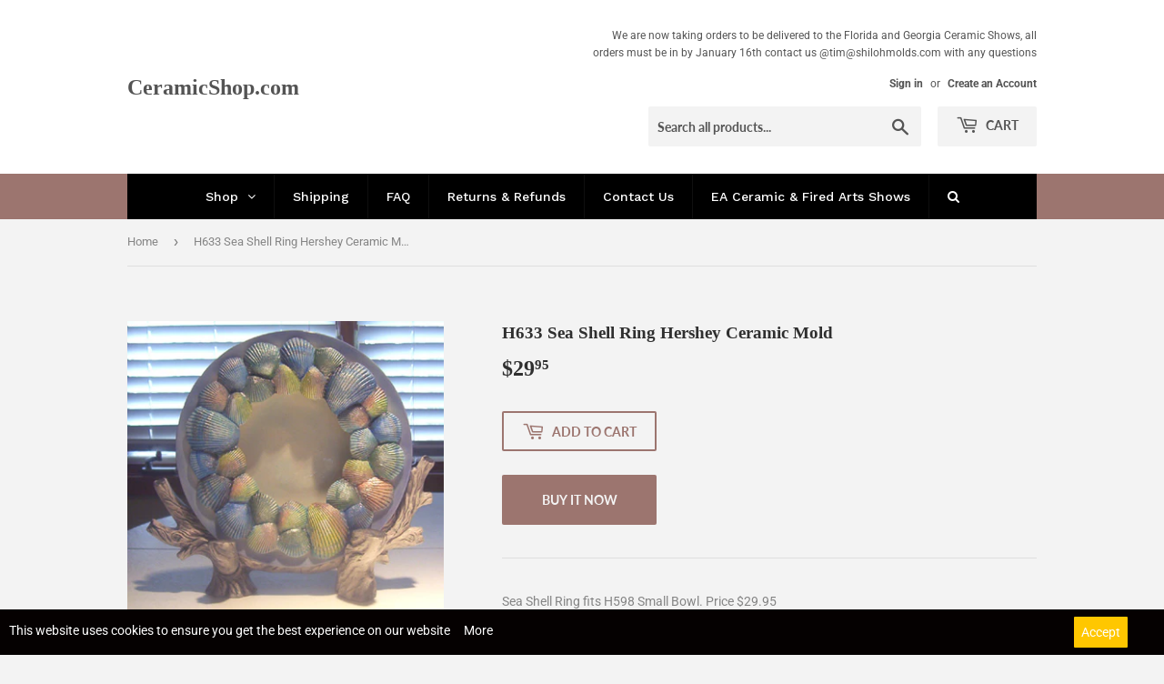

--- FILE ---
content_type: text/javascript
request_url: https://ceramicshop.com/cdn/shop/t/3/assets/globo.menu.data.js?v=81428007099934564561621984091
body_size: 594
content:
window.GloboMenuConfig={theme:{theme_store_id:679,theme_version:null},replacement:{type:"auto"},settings:{general:{responsive:"768",transition:"fade",transition_speed:"300",transition_delay:"150",align:"center",trigger:"click",search:!0,indicators:!0,menu_lineheight:"50",menu_padding:"20",dropdown_lineheight:"50",tab_lineheight:"50",linklist_lineheight:"30",desktop_sticky_header:!0,mobile_sticky_header:!0,border:!0,submenu_border:!0,mobile_trigger:"click_toggle",carousel_auto_play:!0,carousel_loop:!0,mobile_border:!0,lazy_load_enable:!1,login:!1,register:!1,account:!1,logout:!1,mobile_hide_linklist_submenu:!1},font:{menu_fontfamily_custom:!1,menu_fontfamily:"Work Sans",menu_fontfamily_2:"Lato",menu_fontsize:"14",menu_fontweight:"500",submenu_heading_fontfamily_custom:!1,submenu_heading_fontfamily:"Work Sans",submenu_heading_fontfamily_2:"Bitter",submenu_heading_fontsize:"14",submenu_heading_fontweight:"600",submenu_text_fontfamily_custom:!1,submenu_text_fontfamily:"Work Sans",submenu_text_fontfamily_2:"Arimo",submenu_text_fontsize:"13",submenu_text_fontweight:"400",submenu_description_fontfamily_custom:!1,submenu_description_fontfamily:"Work Sans",submenu_description_fontfamily_2:"Indie Flower",submenu_description_fontsize:"12",submenu_description_fontweight:"400",tab_fontfamily_custom:!1,tab_fontfamily:"Work Sans",tab_fontfamily_2:"Lato",tab_fontsize:"14",tab_fontweight:"500"},color:{menu_background:"#000000",menu_background_hover:"#1d1d1d",menu_border:"#0f0f0f",menu_text:"#ffffff",menu_text_hover:"#f6f1f1",submenu_background:"#ffffff",submenu_border:"#d1d1d1",submenu_heading:"#ae2828",submenu_text:"#313131",submenu_text_hover:"#000000",submenu_description:"#969696",submenu_description_hover:"#4d5bcd",tab_background_hover:"#d9d9d9",tab_heading_color:"#202020",tab_heading_active_color:"#000000"},language:{name:"Name",email:"Email",phone:"Phone Number",message:"Message",send:"Send",add_to_cart:"Add to cart",view:"View details",sale:"Sale",sold_out:"Sold out",search:"Search for..."}}},window.GloboMenuConfig.items=[{title:"Shop",url:null,icon:null,image:null,description:null,level:0,submenu:{type:"dropdown",orientation:"horizontal",justifyContent:"center",alignment:"full",items:[{title:"Ceramic Mold Companies",level:1,submenu:{type:"dropdown",orientation:"horizontal",justifyContent:"center",alignment:"full",items:[{title:"Nowell Molds",url:"/collections/nowell-molds",icon:null,image:null,description:null,level:2,submenu:{type:"dropdown",orientation:"horizontal",justifyContent:"center",alignment:"full",items:[]},targetBlank:!1},{title:"Shiloh Molds",url:"/collections/shiloh-ceramic-molds",icon:null,image:null,description:null,level:2,submenu:{type:"dropdown",orientation:"horizontal",justifyContent:"center",alignment:"full",items:[]},targetBlank:!1},{title:"Hershey Molds",url:"/collections/hershey-ceramic-molds",icon:null,image:null,description:null,level:2,submenu:{type:"dropdown",orientation:"horizontal",justifyContent:"center",alignment:"full",items:[]}}]}},{title:"Categories",submenu:{type:"dropdown",orientation:"horizontal",justifyContent:"center",alignment:"full",items:[{title:"Animals",level:2,submenu:{type:"dropdown",orientation:"horizontal",justifyContent:"center",alignment:"full",items:[]},url:"/collections/animals-1",targetBlank:!1},{title:"Teabag Holders",level:2,submenu:{type:"dropdown",orientation:"horizontal",justifyContent:"center",alignment:"full",items:[]},url:"/collections/tea-bag-holders-1",targetBlank:!1},{title:"Candleholders",url:"/collections/candleholders",icon:null,image:null,description:null,level:2,submenu:{type:"dropdown",orientation:"horizontal",justifyContent:"center",alignment:"full",items:[]},targetBlank:!1},{title:"Mystical",url:"/collections/mystical",icon:null,image:null,description:null,level:2,submenu:{type:"dropdown",orientation:"horizontal",justifyContent:"center",alignment:"full",items:[]},targetBlank:!1},{title:"Byron Religious",url:"/collections/byron-provencial-religious",icon:null,image:null,description:null,level:2,submenu:{type:"dropdown",orientation:"horizontal",justifyContent:"center",alignment:"full",items:[]}},{title:"Scenes",url:"/collections/scenes",icon:null,image:null,description:null,level:2,submenu:{type:"dropdown",orientation:"horizontal",justifyContent:"center",alignment:"full",items:[]}},{title:"Byron Village",url:"/collections/byron-village",icon:null,image:null,description:null,level:2,submenu:{type:"dropdown",orientation:"horizontal",justifyContent:"center",alignment:"full",items:[]}},{title:"Occupations",url:"/collections/occupations",icon:null,image:null,description:null,level:2,submenu:{type:"dropdown",orientation:"horizontal",justifyContent:"center",alignment:"full",items:[]}},{title:"Occasions",url:"/collections/occasions",icon:null,image:null,description:null,level:2,submenu:{type:"dropdown",orientation:"horizontal",justifyContent:"center",alignment:"full",items:[]}},{title:"Lace Drape Molds",url:"/collections/lace-drape-doll-molds",icon:null,image:null,description:null,level:2,submenu:{type:"dropdown",orientation:"horizontal",justifyContent:"center",alignment:"full",items:[]}},{title:"Snowmen",url:"/collections/snowmen",icon:null,image:null,description:null,level:2,submenu:{type:"dropdown",orientation:"horizontal",justifyContent:"center",alignment:"full",items:[]}},{title:"Snow Babies",url:"/collections/snow-baby-ceramic-molds",icon:null,image:null,description:null,level:2,submenu:{type:"dropdown",orientation:"horizontal",justifyContent:"center",alignment:"full",items:[]}},{title:"Functional",url:"/collections/functional",icon:null,image:null,description:null,level:2,submenu:{type:"dropdown",orientation:"horizontal",justifyContent:"center",alignment:"full",items:[]}},{title:"Fish & Sealife",url:"/collections/fish-sealife",icon:null,image:null,description:null,level:2,submenu:{type:"dropdown",orientation:"horizontal",justifyContent:"center",alignment:"full",items:[]}},{title:"Miscellaneous",url:"/collections/miscellaneous",icon:null,image:null,description:null,level:2,submenu:{type:"dropdown",orientation:"horizontal",justifyContent:"center",alignment:"full",items:[]}},{title:"Lighthouses",url:"/collections/lighthouses",icon:null,image:null,description:null,level:2,submenu:{type:"dropdown",orientation:"horizontal",justifyContent:"center",alignment:"full",items:[]}},{title:"Christmas",url:"/collections/christmas",icon:null,image:null,description:null,level:2,submenu:{type:"dropdown",orientation:"horizontal",justifyContent:"center",alignment:"full",items:[]}},{title:"Christmas Trees",url:"/collections/christmas-trees",icon:null,image:null,description:null,level:2,submenu:{type:"dropdown",orientation:"horizontal",justifyContent:"center",alignment:"full",items:[]}},{title:"Artstones",url:"/collections/artstones",icon:null,image:null,description:null,level:2,submenu:{type:"dropdown",orientation:"horizontal",justifyContent:"center",alignment:"full",items:[]}}]},level:1}]}},{title:"Shipping",url:"/pages/shipping-policy",icon:null,image:null,description:null,level:0,targetBlank:!1},{title:"FAQ",url:"/pages/frequently-asked-questions",icon:null,image:null,description:null,level:0,targetBlank:!1},{title:"Returns & Refunds",url:"/pages/returns-refunds",icon:null,image:null,description:null,level:0},{title:"Contact Us",url:"/pages/contact-us",icon:null,image:null,description:null,level:0},{title:"EA Ceramic & Fired Arts Shows",url:"/pages/exhibitors-association-ceramic-fired-arts-shows",icon:null,image:null,description:null,level:0}],window.GloboMenuConfig.encode="82b60639a3a8e09261945280c49a3e93",window.GloboMenuConfig.products=window.GloboMenuConfig.products||{};
//# sourceMappingURL=/cdn/shop/t/3/assets/globo.menu.data.js.map?v=81428007099934564561621984091
